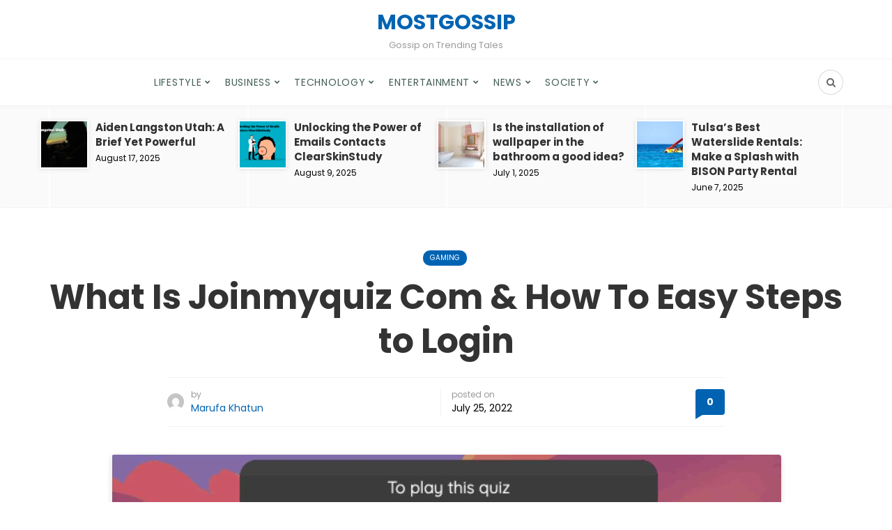

--- FILE ---
content_type: text/html; charset=UTF-8
request_url: https://mostgossip.com/joinmyquiz-com/
body_size: 24415
content:
<!DOCTYPE html>
<html lang="en-US">
<head>
	<meta charset="UTF-8">
	<meta name="viewport" content="width=device-width, initial-scale=1">
	<link rel="profile" href="https://gmpg.org/xfn/11" />
	<meta name='robots' content='index, follow, max-image-preview:large, max-snippet:-1, max-video-preview:-1' />
	<style>img:is([sizes="auto" i], [sizes^="auto," i]) { contain-intrinsic-size: 3000px 1500px }</style>
	<link rel="preconnect" href="https://fonts.gstatic.com/" crossorigin><meta property="og:site_name" content="MostGossip" /><meta property="og:title" content="What Is Joinmyquiz Com &amp; How To Easy Steps to Login" /><meta property="og:type" content="article" /><meta property="og:description" content="Home Joinmyquiz Why is Joinmyquiz.com the most popular quiz website? What distinguishes Joinmyquiz.com as the most popular quiz game? April 24, 2022, Joinmyquiz Sam Hatter No Comments For a number..." /><meta property="og:url" content="https://mostgossip.com/joinmyquiz-com/" /><meta property="og:image" content="https://mostgossip.com/wp-content/uploads/2022/07/3.jpg" /><meta property="og:image:url" content="https://mostgossip.com/wp-content/uploads/2022/07/3.jpg" /><meta name="twitter:card" content="summary_large_image" /><meta name="twitter:site" content="@" /><meta name="twitter:title" content="What Is Joinmyquiz Com &amp; How To Easy Steps to Login" /><meta name="twitter:description" content="Home Joinmyquiz Why is Joinmyquiz.com the most popular quiz website? What distinguishes Joinmyquiz.com as the most popular quiz game? April 24, 2022, Joinmyquiz Sam Hatter No Comments For a number..." /><meta name="twitter:url" content="https://mostgossip.com/joinmyquiz-com/" /><meta name="twitter:image" content="https://mostgossip.com/wp-content/uploads/2022/07/3.jpg" /><meta name="author" content="Marufa Khatun">

	<!-- This site is optimized with the Yoast SEO plugin v26.0 - https://yoast.com/wordpress/plugins/seo/ -->
	<title>What Is Joinmyquiz com &amp; How To Easy Steps to Login</title>
	<meta name="description" content="Joinmyquiz.com will be the most popular quiz site in 2022 for various reasons. The website receives a tonne of traffic." />
	<link rel="canonical" href="https://mostgossip.com/joinmyquiz-com/" />
	<meta property="og:locale" content="en_US" />
	<meta property="og:type" content="article" />
	<meta property="og:title" content="What Is Joinmyquiz com &amp; How To Easy Steps to Login" />
	<meta property="og:description" content="Joinmyquiz.com will be the most popular quiz site in 2022 for various reasons. The website receives a tonne of traffic." />
	<meta property="og:url" content="https://mostgossip.com/joinmyquiz-com/" />
	<meta property="og:site_name" content="MostGossip" />
	<meta property="article:published_time" content="2022-07-25T16:55:38+00:00" />
	<meta property="article:modified_time" content="2022-10-09T03:19:05+00:00" />
	<meta property="og:image" content="https://mostgossip.com/wp-content/uploads/2022/07/3.jpg" />
	<meta property="og:image:width" content="961" />
	<meta property="og:image:height" content="589" />
	<meta property="og:image:type" content="image/jpeg" />
	<meta name="author" content="Marufa Khatun" />
	<meta name="twitter:card" content="summary_large_image" />
	<meta name="twitter:label1" content="Written by" />
	<meta name="twitter:data1" content="Marufa Khatun" />
	<meta name="twitter:label2" content="Est. reading time" />
	<meta name="twitter:data2" content="7 minutes" />
	<script type="application/ld+json" class="yoast-schema-graph">{"@context":"https://schema.org","@graph":[{"@type":"WebPage","@id":"https://mostgossip.com/joinmyquiz-com/","url":"https://mostgossip.com/joinmyquiz-com/","name":"What Is Joinmyquiz com & How To Easy Steps to Login","isPartOf":{"@id":"https://mostgossip.com/#website"},"primaryImageOfPage":{"@id":"https://mostgossip.com/joinmyquiz-com/#primaryimage"},"image":{"@id":"https://mostgossip.com/joinmyquiz-com/#primaryimage"},"thumbnailUrl":"https://mostgossip.com/wp-content/uploads/2022/07/3.jpg","datePublished":"2022-07-25T16:55:38+00:00","dateModified":"2022-10-09T03:19:05+00:00","author":{"@id":"https://mostgossip.com/#/schema/person/842b59398967b0acacaad2047d219740"},"description":"Joinmyquiz.com will be the most popular quiz site in 2022 for various reasons. The website receives a tonne of traffic.","breadcrumb":{"@id":"https://mostgossip.com/joinmyquiz-com/#breadcrumb"},"inLanguage":"en-US","potentialAction":[{"@type":"ReadAction","target":["https://mostgossip.com/joinmyquiz-com/"]}]},{"@type":"ImageObject","inLanguage":"en-US","@id":"https://mostgossip.com/joinmyquiz-com/#primaryimage","url":"https://mostgossip.com/wp-content/uploads/2022/07/3.jpg","contentUrl":"https://mostgossip.com/wp-content/uploads/2022/07/3.jpg","width":961,"height":589,"caption":"Joinmyquiz"},{"@type":"BreadcrumbList","@id":"https://mostgossip.com/joinmyquiz-com/#breadcrumb","itemListElement":[{"@type":"ListItem","position":1,"name":"Home","item":"https://mostgossip.com/"},{"@type":"ListItem","position":2,"name":"What Is Joinmyquiz Com &#038; How To Easy Steps to Login"}]},{"@type":"WebSite","@id":"https://mostgossip.com/#website","url":"https://mostgossip.com/","name":"MostGossip","description":"Gossip on Trending Tales","potentialAction":[{"@type":"SearchAction","target":{"@type":"EntryPoint","urlTemplate":"https://mostgossip.com/?s={search_term_string}"},"query-input":{"@type":"PropertyValueSpecification","valueRequired":true,"valueName":"search_term_string"}}],"inLanguage":"en-US"},{"@type":"Person","@id":"https://mostgossip.com/#/schema/person/842b59398967b0acacaad2047d219740","name":"Marufa Khatun","image":{"@type":"ImageObject","inLanguage":"en-US","@id":"https://mostgossip.com/#/schema/person/image/","url":"https://secure.gravatar.com/avatar/8ba26f32c1fbd061ae0e64f6d75f30eba8577022d1eefe2eac71a91e96af14a5?s=96&d=mm&r=g","contentUrl":"https://secure.gravatar.com/avatar/8ba26f32c1fbd061ae0e64f6d75f30eba8577022d1eefe2eac71a91e96af14a5?s=96&d=mm&r=g","caption":"Marufa Khatun"},"url":"https://mostgossip.com/author/marufa/"}]}</script>
	<!-- / Yoast SEO plugin. -->


<link rel='dns-prefetch' href='//static.addtoany.com' />
<link rel="alternate" type="application/rss+xml" title="MostGossip &raquo; Feed" href="https://mostgossip.com/feed/" />
<link rel="alternate" type="application/rss+xml" title="MostGossip &raquo; Comments Feed" href="https://mostgossip.com/comments/feed/" />
<link rel="alternate" type="application/rss+xml" title="MostGossip &raquo; What Is Joinmyquiz Com &#038; How To Easy Steps to Login Comments Feed" href="https://mostgossip.com/joinmyquiz-com/feed/" />
		<!-- This site uses the Google Analytics by MonsterInsights plugin v9.8.0 - Using Analytics tracking - https://www.monsterinsights.com/ -->
		<!-- Note: MonsterInsights is not currently configured on this site. The site owner needs to authenticate with Google Analytics in the MonsterInsights settings panel. -->
					<!-- No tracking code set -->
				<!-- / Google Analytics by MonsterInsights -->
		<script type="text/javascript">
/* <![CDATA[ */
window._wpemojiSettings = {"baseUrl":"https:\/\/s.w.org\/images\/core\/emoji\/16.0.1\/72x72\/","ext":".png","svgUrl":"https:\/\/s.w.org\/images\/core\/emoji\/16.0.1\/svg\/","svgExt":".svg","source":{"concatemoji":"https:\/\/mostgossip.com\/wp-includes\/js\/wp-emoji-release.min.js?ver=6.8.3"}};
/*! This file is auto-generated */
!function(s,n){var o,i,e;function c(e){try{var t={supportTests:e,timestamp:(new Date).valueOf()};sessionStorage.setItem(o,JSON.stringify(t))}catch(e){}}function p(e,t,n){e.clearRect(0,0,e.canvas.width,e.canvas.height),e.fillText(t,0,0);var t=new Uint32Array(e.getImageData(0,0,e.canvas.width,e.canvas.height).data),a=(e.clearRect(0,0,e.canvas.width,e.canvas.height),e.fillText(n,0,0),new Uint32Array(e.getImageData(0,0,e.canvas.width,e.canvas.height).data));return t.every(function(e,t){return e===a[t]})}function u(e,t){e.clearRect(0,0,e.canvas.width,e.canvas.height),e.fillText(t,0,0);for(var n=e.getImageData(16,16,1,1),a=0;a<n.data.length;a++)if(0!==n.data[a])return!1;return!0}function f(e,t,n,a){switch(t){case"flag":return n(e,"\ud83c\udff3\ufe0f\u200d\u26a7\ufe0f","\ud83c\udff3\ufe0f\u200b\u26a7\ufe0f")?!1:!n(e,"\ud83c\udde8\ud83c\uddf6","\ud83c\udde8\u200b\ud83c\uddf6")&&!n(e,"\ud83c\udff4\udb40\udc67\udb40\udc62\udb40\udc65\udb40\udc6e\udb40\udc67\udb40\udc7f","\ud83c\udff4\u200b\udb40\udc67\u200b\udb40\udc62\u200b\udb40\udc65\u200b\udb40\udc6e\u200b\udb40\udc67\u200b\udb40\udc7f");case"emoji":return!a(e,"\ud83e\udedf")}return!1}function g(e,t,n,a){var r="undefined"!=typeof WorkerGlobalScope&&self instanceof WorkerGlobalScope?new OffscreenCanvas(300,150):s.createElement("canvas"),o=r.getContext("2d",{willReadFrequently:!0}),i=(o.textBaseline="top",o.font="600 32px Arial",{});return e.forEach(function(e){i[e]=t(o,e,n,a)}),i}function t(e){var t=s.createElement("script");t.src=e,t.defer=!0,s.head.appendChild(t)}"undefined"!=typeof Promise&&(o="wpEmojiSettingsSupports",i=["flag","emoji"],n.supports={everything:!0,everythingExceptFlag:!0},e=new Promise(function(e){s.addEventListener("DOMContentLoaded",e,{once:!0})}),new Promise(function(t){var n=function(){try{var e=JSON.parse(sessionStorage.getItem(o));if("object"==typeof e&&"number"==typeof e.timestamp&&(new Date).valueOf()<e.timestamp+604800&&"object"==typeof e.supportTests)return e.supportTests}catch(e){}return null}();if(!n){if("undefined"!=typeof Worker&&"undefined"!=typeof OffscreenCanvas&&"undefined"!=typeof URL&&URL.createObjectURL&&"undefined"!=typeof Blob)try{var e="postMessage("+g.toString()+"("+[JSON.stringify(i),f.toString(),p.toString(),u.toString()].join(",")+"));",a=new Blob([e],{type:"text/javascript"}),r=new Worker(URL.createObjectURL(a),{name:"wpTestEmojiSupports"});return void(r.onmessage=function(e){c(n=e.data),r.terminate(),t(n)})}catch(e){}c(n=g(i,f,p,u))}t(n)}).then(function(e){for(var t in e)n.supports[t]=e[t],n.supports.everything=n.supports.everything&&n.supports[t],"flag"!==t&&(n.supports.everythingExceptFlag=n.supports.everythingExceptFlag&&n.supports[t]);n.supports.everythingExceptFlag=n.supports.everythingExceptFlag&&!n.supports.flag,n.DOMReady=!1,n.readyCallback=function(){n.DOMReady=!0}}).then(function(){return e}).then(function(){var e;n.supports.everything||(n.readyCallback(),(e=n.source||{}).concatemoji?t(e.concatemoji):e.wpemoji&&e.twemoji&&(t(e.twemoji),t(e.wpemoji)))}))}((window,document),window._wpemojiSettings);
/* ]]> */
</script>

<style id='wp-emoji-styles-inline-css' type='text/css'>

	img.wp-smiley, img.emoji {
		display: inline !important;
		border: none !important;
		box-shadow: none !important;
		height: 1em !important;
		width: 1em !important;
		margin: 0 0.07em !important;
		vertical-align: -0.1em !important;
		background: none !important;
		padding: 0 !important;
	}
</style>
<link rel='stylesheet' id='wp-block-library-css' href='https://mostgossip.com/wp-includes/css/dist/block-library/style.min.css?ver=6.8.3' type='text/css' media='all' />
<style id='wp-block-library-theme-inline-css' type='text/css'>
.wp-block-audio :where(figcaption){color:#555;font-size:13px;text-align:center}.is-dark-theme .wp-block-audio :where(figcaption){color:#ffffffa6}.wp-block-audio{margin:0 0 1em}.wp-block-code{border:1px solid #ccc;border-radius:4px;font-family:Menlo,Consolas,monaco,monospace;padding:.8em 1em}.wp-block-embed :where(figcaption){color:#555;font-size:13px;text-align:center}.is-dark-theme .wp-block-embed :where(figcaption){color:#ffffffa6}.wp-block-embed{margin:0 0 1em}.blocks-gallery-caption{color:#555;font-size:13px;text-align:center}.is-dark-theme .blocks-gallery-caption{color:#ffffffa6}:root :where(.wp-block-image figcaption){color:#555;font-size:13px;text-align:center}.is-dark-theme :root :where(.wp-block-image figcaption){color:#ffffffa6}.wp-block-image{margin:0 0 1em}.wp-block-pullquote{border-bottom:4px solid;border-top:4px solid;color:currentColor;margin-bottom:1.75em}.wp-block-pullquote cite,.wp-block-pullquote footer,.wp-block-pullquote__citation{color:currentColor;font-size:.8125em;font-style:normal;text-transform:uppercase}.wp-block-quote{border-left:.25em solid;margin:0 0 1.75em;padding-left:1em}.wp-block-quote cite,.wp-block-quote footer{color:currentColor;font-size:.8125em;font-style:normal;position:relative}.wp-block-quote:where(.has-text-align-right){border-left:none;border-right:.25em solid;padding-left:0;padding-right:1em}.wp-block-quote:where(.has-text-align-center){border:none;padding-left:0}.wp-block-quote.is-large,.wp-block-quote.is-style-large,.wp-block-quote:where(.is-style-plain){border:none}.wp-block-search .wp-block-search__label{font-weight:700}.wp-block-search__button{border:1px solid #ccc;padding:.375em .625em}:where(.wp-block-group.has-background){padding:1.25em 2.375em}.wp-block-separator.has-css-opacity{opacity:.4}.wp-block-separator{border:none;border-bottom:2px solid;margin-left:auto;margin-right:auto}.wp-block-separator.has-alpha-channel-opacity{opacity:1}.wp-block-separator:not(.is-style-wide):not(.is-style-dots){width:100px}.wp-block-separator.has-background:not(.is-style-dots){border-bottom:none;height:1px}.wp-block-separator.has-background:not(.is-style-wide):not(.is-style-dots){height:2px}.wp-block-table{margin:0 0 1em}.wp-block-table td,.wp-block-table th{word-break:normal}.wp-block-table :where(figcaption){color:#555;font-size:13px;text-align:center}.is-dark-theme .wp-block-table :where(figcaption){color:#ffffffa6}.wp-block-video :where(figcaption){color:#555;font-size:13px;text-align:center}.is-dark-theme .wp-block-video :where(figcaption){color:#ffffffa6}.wp-block-video{margin:0 0 1em}:root :where(.wp-block-template-part.has-background){margin-bottom:0;margin-top:0;padding:1.25em 2.375em}
</style>
<style id='classic-theme-styles-inline-css' type='text/css'>
/*! This file is auto-generated */
.wp-block-button__link{color:#fff;background-color:#32373c;border-radius:9999px;box-shadow:none;text-decoration:none;padding:calc(.667em + 2px) calc(1.333em + 2px);font-size:1.125em}.wp-block-file__button{background:#32373c;color:#fff;text-decoration:none}
</style>
<style id='global-styles-inline-css' type='text/css'>
:root{--wp--preset--aspect-ratio--square: 1;--wp--preset--aspect-ratio--4-3: 4/3;--wp--preset--aspect-ratio--3-4: 3/4;--wp--preset--aspect-ratio--3-2: 3/2;--wp--preset--aspect-ratio--2-3: 2/3;--wp--preset--aspect-ratio--16-9: 16/9;--wp--preset--aspect-ratio--9-16: 9/16;--wp--preset--color--black: #000000;--wp--preset--color--cyan-bluish-gray: #abb8c3;--wp--preset--color--white: #ffffff;--wp--preset--color--pale-pink: #f78da7;--wp--preset--color--vivid-red: #cf2e2e;--wp--preset--color--luminous-vivid-orange: #ff6900;--wp--preset--color--luminous-vivid-amber: #fcb900;--wp--preset--color--light-green-cyan: #7bdcb5;--wp--preset--color--vivid-green-cyan: #00d084;--wp--preset--color--pale-cyan-blue: #8ed1fc;--wp--preset--color--vivid-cyan-blue: #0693e3;--wp--preset--color--vivid-purple: #9b51e0;--wp--preset--gradient--vivid-cyan-blue-to-vivid-purple: linear-gradient(135deg,rgba(6,147,227,1) 0%,rgb(155,81,224) 100%);--wp--preset--gradient--light-green-cyan-to-vivid-green-cyan: linear-gradient(135deg,rgb(122,220,180) 0%,rgb(0,208,130) 100%);--wp--preset--gradient--luminous-vivid-amber-to-luminous-vivid-orange: linear-gradient(135deg,rgba(252,185,0,1) 0%,rgba(255,105,0,1) 100%);--wp--preset--gradient--luminous-vivid-orange-to-vivid-red: linear-gradient(135deg,rgba(255,105,0,1) 0%,rgb(207,46,46) 100%);--wp--preset--gradient--very-light-gray-to-cyan-bluish-gray: linear-gradient(135deg,rgb(238,238,238) 0%,rgb(169,184,195) 100%);--wp--preset--gradient--cool-to-warm-spectrum: linear-gradient(135deg,rgb(74,234,220) 0%,rgb(151,120,209) 20%,rgb(207,42,186) 40%,rgb(238,44,130) 60%,rgb(251,105,98) 80%,rgb(254,248,76) 100%);--wp--preset--gradient--blush-light-purple: linear-gradient(135deg,rgb(255,206,236) 0%,rgb(152,150,240) 100%);--wp--preset--gradient--blush-bordeaux: linear-gradient(135deg,rgb(254,205,165) 0%,rgb(254,45,45) 50%,rgb(107,0,62) 100%);--wp--preset--gradient--luminous-dusk: linear-gradient(135deg,rgb(255,203,112) 0%,rgb(199,81,192) 50%,rgb(65,88,208) 100%);--wp--preset--gradient--pale-ocean: linear-gradient(135deg,rgb(255,245,203) 0%,rgb(182,227,212) 50%,rgb(51,167,181) 100%);--wp--preset--gradient--electric-grass: linear-gradient(135deg,rgb(202,248,128) 0%,rgb(113,206,126) 100%);--wp--preset--gradient--midnight: linear-gradient(135deg,rgb(2,3,129) 0%,rgb(40,116,252) 100%);--wp--preset--font-size--small: 12.64px;--wp--preset--font-size--medium: 20px;--wp--preset--font-size--large: 20.256px;--wp--preset--font-size--x-large: 42px;--wp--preset--font-size--normal: 16px;--wp--preset--font-size--huge: 25.632px;--wp--preset--spacing--20: 0.44rem;--wp--preset--spacing--30: 0.67rem;--wp--preset--spacing--40: 1rem;--wp--preset--spacing--50: 1.5rem;--wp--preset--spacing--60: 2.25rem;--wp--preset--spacing--70: 3.38rem;--wp--preset--spacing--80: 5.06rem;--wp--preset--shadow--natural: 6px 6px 9px rgba(0, 0, 0, 0.2);--wp--preset--shadow--deep: 12px 12px 50px rgba(0, 0, 0, 0.4);--wp--preset--shadow--sharp: 6px 6px 0px rgba(0, 0, 0, 0.2);--wp--preset--shadow--outlined: 6px 6px 0px -3px rgba(255, 255, 255, 1), 6px 6px rgba(0, 0, 0, 1);--wp--preset--shadow--crisp: 6px 6px 0px rgba(0, 0, 0, 1);}:where(.is-layout-flex){gap: 0.5em;}:where(.is-layout-grid){gap: 0.5em;}body .is-layout-flex{display: flex;}.is-layout-flex{flex-wrap: wrap;align-items: center;}.is-layout-flex > :is(*, div){margin: 0;}body .is-layout-grid{display: grid;}.is-layout-grid > :is(*, div){margin: 0;}:where(.wp-block-columns.is-layout-flex){gap: 2em;}:where(.wp-block-columns.is-layout-grid){gap: 2em;}:where(.wp-block-post-template.is-layout-flex){gap: 1.25em;}:where(.wp-block-post-template.is-layout-grid){gap: 1.25em;}.has-black-color{color: var(--wp--preset--color--black) !important;}.has-cyan-bluish-gray-color{color: var(--wp--preset--color--cyan-bluish-gray) !important;}.has-white-color{color: var(--wp--preset--color--white) !important;}.has-pale-pink-color{color: var(--wp--preset--color--pale-pink) !important;}.has-vivid-red-color{color: var(--wp--preset--color--vivid-red) !important;}.has-luminous-vivid-orange-color{color: var(--wp--preset--color--luminous-vivid-orange) !important;}.has-luminous-vivid-amber-color{color: var(--wp--preset--color--luminous-vivid-amber) !important;}.has-light-green-cyan-color{color: var(--wp--preset--color--light-green-cyan) !important;}.has-vivid-green-cyan-color{color: var(--wp--preset--color--vivid-green-cyan) !important;}.has-pale-cyan-blue-color{color: var(--wp--preset--color--pale-cyan-blue) !important;}.has-vivid-cyan-blue-color{color: var(--wp--preset--color--vivid-cyan-blue) !important;}.has-vivid-purple-color{color: var(--wp--preset--color--vivid-purple) !important;}.has-black-background-color{background-color: var(--wp--preset--color--black) !important;}.has-cyan-bluish-gray-background-color{background-color: var(--wp--preset--color--cyan-bluish-gray) !important;}.has-white-background-color{background-color: var(--wp--preset--color--white) !important;}.has-pale-pink-background-color{background-color: var(--wp--preset--color--pale-pink) !important;}.has-vivid-red-background-color{background-color: var(--wp--preset--color--vivid-red) !important;}.has-luminous-vivid-orange-background-color{background-color: var(--wp--preset--color--luminous-vivid-orange) !important;}.has-luminous-vivid-amber-background-color{background-color: var(--wp--preset--color--luminous-vivid-amber) !important;}.has-light-green-cyan-background-color{background-color: var(--wp--preset--color--light-green-cyan) !important;}.has-vivid-green-cyan-background-color{background-color: var(--wp--preset--color--vivid-green-cyan) !important;}.has-pale-cyan-blue-background-color{background-color: var(--wp--preset--color--pale-cyan-blue) !important;}.has-vivid-cyan-blue-background-color{background-color: var(--wp--preset--color--vivid-cyan-blue) !important;}.has-vivid-purple-background-color{background-color: var(--wp--preset--color--vivid-purple) !important;}.has-black-border-color{border-color: var(--wp--preset--color--black) !important;}.has-cyan-bluish-gray-border-color{border-color: var(--wp--preset--color--cyan-bluish-gray) !important;}.has-white-border-color{border-color: var(--wp--preset--color--white) !important;}.has-pale-pink-border-color{border-color: var(--wp--preset--color--pale-pink) !important;}.has-vivid-red-border-color{border-color: var(--wp--preset--color--vivid-red) !important;}.has-luminous-vivid-orange-border-color{border-color: var(--wp--preset--color--luminous-vivid-orange) !important;}.has-luminous-vivid-amber-border-color{border-color: var(--wp--preset--color--luminous-vivid-amber) !important;}.has-light-green-cyan-border-color{border-color: var(--wp--preset--color--light-green-cyan) !important;}.has-vivid-green-cyan-border-color{border-color: var(--wp--preset--color--vivid-green-cyan) !important;}.has-pale-cyan-blue-border-color{border-color: var(--wp--preset--color--pale-cyan-blue) !important;}.has-vivid-cyan-blue-border-color{border-color: var(--wp--preset--color--vivid-cyan-blue) !important;}.has-vivid-purple-border-color{border-color: var(--wp--preset--color--vivid-purple) !important;}.has-vivid-cyan-blue-to-vivid-purple-gradient-background{background: var(--wp--preset--gradient--vivid-cyan-blue-to-vivid-purple) !important;}.has-light-green-cyan-to-vivid-green-cyan-gradient-background{background: var(--wp--preset--gradient--light-green-cyan-to-vivid-green-cyan) !important;}.has-luminous-vivid-amber-to-luminous-vivid-orange-gradient-background{background: var(--wp--preset--gradient--luminous-vivid-amber-to-luminous-vivid-orange) !important;}.has-luminous-vivid-orange-to-vivid-red-gradient-background{background: var(--wp--preset--gradient--luminous-vivid-orange-to-vivid-red) !important;}.has-very-light-gray-to-cyan-bluish-gray-gradient-background{background: var(--wp--preset--gradient--very-light-gray-to-cyan-bluish-gray) !important;}.has-cool-to-warm-spectrum-gradient-background{background: var(--wp--preset--gradient--cool-to-warm-spectrum) !important;}.has-blush-light-purple-gradient-background{background: var(--wp--preset--gradient--blush-light-purple) !important;}.has-blush-bordeaux-gradient-background{background: var(--wp--preset--gradient--blush-bordeaux) !important;}.has-luminous-dusk-gradient-background{background: var(--wp--preset--gradient--luminous-dusk) !important;}.has-pale-ocean-gradient-background{background: var(--wp--preset--gradient--pale-ocean) !important;}.has-electric-grass-gradient-background{background: var(--wp--preset--gradient--electric-grass) !important;}.has-midnight-gradient-background{background: var(--wp--preset--gradient--midnight) !important;}.has-small-font-size{font-size: var(--wp--preset--font-size--small) !important;}.has-medium-font-size{font-size: var(--wp--preset--font-size--medium) !important;}.has-large-font-size{font-size: var(--wp--preset--font-size--large) !important;}.has-x-large-font-size{font-size: var(--wp--preset--font-size--x-large) !important;}
:where(.wp-block-post-template.is-layout-flex){gap: 1.25em;}:where(.wp-block-post-template.is-layout-grid){gap: 1.25em;}
:where(.wp-block-columns.is-layout-flex){gap: 2em;}:where(.wp-block-columns.is-layout-grid){gap: 2em;}
:root :where(.wp-block-pullquote){font-size: 1.5em;line-height: 1.6;}
</style>
<link rel='stylesheet' id='bootstrap-css' href='https://mostgossip.com/wp-content/themes/bone/vendors/bootstrap/bootstrap.css?ver=3.3.4' type='text/css' media='all' />
<link rel='stylesheet' id='fotorama-css' href='https://mostgossip.com/wp-content/themes/bone/vendors/fotorama/fotorama.css?ver=4.6.4' type='text/css' media='all' />
<link rel='stylesheet' id='owl-carousel-css' href='https://mostgossip.com/wp-content/themes/bone/vendors/owl-carousel/owl.carousel.min.css?ver=2.2.1' type='text/css' media='all' />
<link rel='stylesheet' id='zoom-css' href='https://mostgossip.com/wp-content/themes/bone/vendors/zoom/zoom.css?ver=0.0.2' type='text/css' media='all' />
<link rel='stylesheet' id='md-bone-style-css' href='https://mostgossip.com/wp-content/themes/bone/style.css?ver=1.0.0' type='text/css' media='all' />
<style id='md-bone-style-inline-css' type='text/css'>
.fotorama__thumb-border,.tagcloud a:hover,.postTags-list > a:hover,.postVia-list > a:hover,.postSource-list > a:hover,.tabs-nav li.active a:after,.navigation--standard > ul > li > a:before,.articleTags-list > a:hover,input[type="submit"],input[type="submit"]:hover{border-color:#0063B2;}.reviewMeter-item-score:after,.commentCountBox:after{border-top-color:#0063B2;}
</style>
<link rel='stylesheet' id='font-awesome-css' href='https://mostgossip.com/wp-content/themes/bone/vendors/font-awesome/css/font-awesome.min.css?ver=4.5.0' type='text/css' media='all' />
<link rel='stylesheet' id='addtoany-css' href='https://mostgossip.com/wp-content/plugins/add-to-any/addtoany.min.css?ver=1.16' type='text/css' media='all' />
<link rel='stylesheet' id='md-bone-child-style-css' href='https://mostgossip.com/wp-content/themes/bone-child/style.css?ver=1.0.0' type='text/css' media='all' />
<script type="text/javascript" id="addtoany-core-js-before">
/* <![CDATA[ */
window.a2a_config=window.a2a_config||{};a2a_config.callbacks=[];a2a_config.overlays=[];a2a_config.templates={};
/* ]]> */
</script>
<script type="text/javascript" defer src="https://static.addtoany.com/menu/page.js" id="addtoany-core-js"></script>
<script type="text/javascript" src="https://mostgossip.com/wp-includes/js/jquery/jquery.min.js?ver=3.7.1" id="jquery-core-js"></script>
<script type="text/javascript" src="https://mostgossip.com/wp-includes/js/jquery/jquery-migrate.min.js?ver=3.4.1" id="jquery-migrate-js"></script>
<script type="text/javascript" defer src="https://mostgossip.com/wp-content/plugins/add-to-any/addtoany.min.js?ver=1.1" id="addtoany-jquery-js"></script>
<link rel="https://api.w.org/" href="https://mostgossip.com/wp-json/" /><link rel="alternate" title="JSON" type="application/json" href="https://mostgossip.com/wp-json/wp/v2/posts/661" /><link rel="EditURI" type="application/rsd+xml" title="RSD" href="https://mostgossip.com/xmlrpc.php?rsd" />
<meta name="generator" content="WordPress 6.8.3" />
<link rel='shortlink' href='https://mostgossip.com/?p=661' />
<link rel="alternate" title="oEmbed (JSON)" type="application/json+oembed" href="https://mostgossip.com/wp-json/oembed/1.0/embed?url=https%3A%2F%2Fmostgossip.com%2Fjoinmyquiz-com%2F" />
<link rel="alternate" title="oEmbed (XML)" type="text/xml+oembed" href="https://mostgossip.com/wp-json/oembed/1.0/embed?url=https%3A%2F%2Fmostgossip.com%2Fjoinmyquiz-com%2F&#038;format=xml" />
<meta name="generator" content="Redux 4.5.7" /><link rel="icon" href="https://mostgossip.com/wp-content/uploads/2022/08/cropped-suhr-1-32x32.jpg" sizes="32x32" />
<link rel="icon" href="https://mostgossip.com/wp-content/uploads/2022/08/cropped-suhr-1-192x192.jpg" sizes="192x192" />
<link rel="apple-touch-icon" href="https://mostgossip.com/wp-content/uploads/2022/08/cropped-suhr-1-180x180.jpg" />
<meta name="msapplication-TileImage" content="https://mostgossip.com/wp-content/uploads/2022/08/cropped-suhr-1-270x270.jpg" />
		<style type="text/css" id="wp-custom-css">
			.navigation--standard > ul > li > a{
	color: #435e55;
}		</style>
		<style id="md_bone_opt-dynamic-css" title="dynamic-css" class="redux-options-output">.primaryBgColor,input[type="submit"],.postCategory,.progressContainer-bar,.reviewMeter-item-score,.reviewBox-summary-totalScore-wrap,.postTitle .featuredBadge,.btn.btn--solid,.btn.btn--solid:active,.btn.btn--solid:focus,.btn.btn--solid:hover,.btn.btn--solid:visited,.postFormatLink .o-backgroundImg,.featuredBlock--slider article.noThumb,.post--review-meter-bar,.post--review-score, .post--tile.noThumb,.commentCountBox,.byCategoryListing-title i,.categoryTile .o-backgroundImg,.mdPostsListWidget .list-index,.widget_archive li:hover:after,.widget_calendar caption,.widget_calendar #today,.block-title span:after,.widget_mc4wp_form_widget input[type="submit"],.wpp-list-with-thumbnails > li:hover > a:first-child:after,.md-pagination .page-numbers.current,.offCanvasClose,.siteFooter-top-wrap{background-color:#0063B2;}.primaryColor, .primaryColor:hover, .primaryColor:focus, .primaryColor:active, .authorName, .authorName a, .articleMeta-author a, .siteLogo-name,.articleTags-list > a:hover,.articleVia-list > a:hover,.articleSource-list > a:hover,.comment-author:hover,.post--card--bg.noThumb .postInfo .postMeta--author-author a,.loginFormWrapper .modal-close i,.postTitle .postFormatBadge,.widget_pages ul.children > li:before,.widget_categories ul.children > li:before,.widget_nav_menu .submenu-toggle,.widget_calendar td a,.tagcloud a:hover,.postTags-list > a:hover,.postVia-list > a:hover,.postSource-list > a:hover,.widget_recent_comments .comment-author-link,.widget_recent_comments .comment-author-link a,.tabs-nav li.active a,.widget_pages li > a:before,.wpp-list:not(.wpp-list-with-thumbnails) > li:hover:before,.postFormatBadge,.comment-author, .postMeta--author-author a,.postFormatQuote:before,.logged-in-as a:first-child{color:#0063B2;}.titleFont,.postTitle,h1,h2,h3,h4,h5,h6,.widget_recent_comments .comment-author-link,.widget_recent_comments li > a,.widget_recent_entries a,.widget_rss a.rsswidget,.widget_rss .rss-date,.wpp-post-title{font-family:Poppins,Arial, Helvetica, sans-serif;}body, .bodyCopy{font-family:Maitree,Georgia, serif;}label,input[type=submit],.metaText,.metaFont,.metaBtn,.postMeta,.postCategory,.blockHeading,.comment-reply-title,.wp-caption,.gallery-caption,.widget-title,.btn,.navigation,.logged-in-as,.widget_calendar table,.tagcloud a,.widget_nav_menu .menu,.widget_categories li,.widget_meta li > a,.widget_pages li,.widget_archive a,.comment-reply-title small,.wpp-meta,.wpp-list-with-thumbnails > li > a:first-child:after,.wpp-list:not(.wpp-list-with-thumbnails) > li:before{font-family:Poppins,Arial, Helvetica, sans-serif;}.siteHeader-content{background-color:#ffffff;}.featuredBlockBackground{background-color:#f5f5f5;}</style>	<meta name="google-site-verification" content="PmqPuFND3hGfU42tq9D9E5d7_YYvRlvYIRc80tzy0G4" />
</head>

<body class="wp-singular post-template-default single single-post postid-661 single-format-standard wp-embed-responsive wp-theme-bone wp-child-theme-bone-child">
	<!-- siteWrap -->
	<div class="siteWrap">
		
		<!-- siteHeader -->
		<header class="siteHeader siteHeader--standard siteHeader--standard--center">
			<div class="siteHeader-content hidden-xs hidden-sm">
				<div class="container">
					<div class="flexbox">
						<div class="siteHeader-content-component siteHeader-component--left flexbox-item">
													</div>
						<div class="siteHeader-content-component siteHeader-component--center flexbox-item">
							<div class="siteTitle siteTitle--default metaFont">
	<a class="siteLogo siteLogo--text" href="https://mostgossip.com/" title="MostGossip" rel="home">
		<div class="siteLogo-name">MostGossip</div>
		<div class="siteLogo-description">Gossip on Trending Tales</div>
	</a>
</div>						</div>
						<div class="siteHeader-content-component siteHeader-component--right flexbox-item">
													</div>
					</div>						
				</div>
			</div>
			
			<div class="siteHeader-nav js-searchOuter">
				<div class="container">
					<div class="flexbox">
						<div class="siteHeader-component--left flexbox-item hidden-md hidden-lg">
							<div class="menuToggleBtn js-menu-toggle btn btn--circle hidden-sm hidden-md hidden-lg"><i class="fa fa-navicon"></i></div>
							<div class="menuToggleBtn js-menu-toggle btn btn--pill hidden-xs"><i class="fa fa-navicon"></i><span>Menu</span></div>
						</div>
						<div class="siteHeader-component--center flexbox-item hidden-md hidden-lg">
							<div class="siteTitle siteTitle--small metaFont">
	<a class="siteLogo siteLogo--text" href="https://mostgossip.com/" title="MostGossip" rel="home">
		<div class="siteLogo-name">MostGossip</div>
		<div class="siteLogo-description">Gossip on Trending Tales</div>
	</a>
</div>						</div>
						
						<nav class="navigation navigation--main navigation--standard hidden-xs hidden-sm flexbox-item">
							<ul id="menu-primary" class="menu"><li id="menu-item-24" class="menu-item menu-item-type-taxonomy menu-item-object-category menu-item-has-children menu-item-24"><a href="https://mostgossip.com/category/lifestyle/">LIFESTYLE</a>
<ul class="sub-menu">
	<li id="menu-item-25" class="menu-item menu-item-type-taxonomy menu-item-object-category menu-item-25"><a href="https://mostgossip.com/category/lifestyle/family-parenting/">FAMILY &amp; PARENTING</a></li>
	<li id="menu-item-26" class="menu-item menu-item-type-taxonomy menu-item-object-category menu-item-26"><a href="https://mostgossip.com/category/lifestyle/fashion-beauty/">FASHION &amp; BEAUTY</a></li>
	<li id="menu-item-27" class="menu-item menu-item-type-taxonomy menu-item-object-category menu-item-27"><a href="https://mostgossip.com/category/lifestyle/festival/">FESTIVAL</a></li>
	<li id="menu-item-28" class="menu-item menu-item-type-taxonomy menu-item-object-category menu-item-28"><a href="https://mostgossip.com/category/lifestyle/food/">FOOD</a></li>
	<li id="menu-item-29" class="menu-item menu-item-type-taxonomy menu-item-object-category menu-item-29"><a href="https://mostgossip.com/category/lifestyle/gifts/">GIFTS</a></li>
	<li id="menu-item-30" class="menu-item menu-item-type-taxonomy menu-item-object-category menu-item-30"><a href="https://mostgossip.com/category/lifestyle/health-fitness/">HEALTH &amp; FITNESS</a></li>
	<li id="menu-item-31" class="menu-item menu-item-type-taxonomy menu-item-object-category menu-item-31"><a href="https://mostgossip.com/category/lifestyle/inspiration/">INSPIRATION</a></li>
	<li id="menu-item-2137" class="menu-item menu-item-type-taxonomy menu-item-object-category menu-item-2137"><a href="https://mostgossip.com/category/lifestyle/home-improvement/">Home Improvement</a></li>
</ul>
</li>
<li id="menu-item-6" class="menu-item menu-item-type-taxonomy menu-item-object-category menu-item-has-children menu-item-6"><a href="https://mostgossip.com/category/business/">BUSINESS</a>
<ul class="sub-menu">
	<li id="menu-item-7" class="menu-item menu-item-type-taxonomy menu-item-object-category menu-item-7"><a href="https://mostgossip.com/category/business/advertising/">Advertising</a></li>
	<li id="menu-item-8" class="menu-item menu-item-type-taxonomy menu-item-object-category menu-item-8"><a href="https://mostgossip.com/category/business/finance/">Finance</a></li>
	<li id="menu-item-9" class="menu-item menu-item-type-taxonomy menu-item-object-category menu-item-9"><a href="https://mostgossip.com/category/business/marketing/">Marketing</a></li>
	<li id="menu-item-10" class="menu-item menu-item-type-taxonomy menu-item-object-category menu-item-10"><a href="https://mostgossip.com/category/business/real-estate/">Real Estate</a></li>
	<li id="menu-item-11" class="menu-item menu-item-type-taxonomy menu-item-object-category menu-item-11"><a href="https://mostgossip.com/category/business/retail/">Retail</a></li>
	<li id="menu-item-2136" class="menu-item menu-item-type-taxonomy menu-item-object-category menu-item-2136"><a href="https://mostgossip.com/category/business/automotive/">Automotive</a></li>
</ul>
</li>
<li id="menu-item-12" class="menu-item menu-item-type-taxonomy menu-item-object-category current-post-ancestor menu-item-has-children menu-item-12"><a href="https://mostgossip.com/category/technology/">TECHNOLOGY</a>
<ul class="sub-menu">
	<li id="menu-item-13" class="menu-item menu-item-type-taxonomy menu-item-object-category menu-item-13"><a href="https://mostgossip.com/category/apps-software/">APPS &amp; SOFTWARE</a></li>
	<li id="menu-item-14" class="menu-item menu-item-type-taxonomy menu-item-object-category menu-item-14"><a href="https://mostgossip.com/category/gadgets/">GADGETS</a></li>
	<li id="menu-item-15" class="menu-item menu-item-type-taxonomy menu-item-object-category current-post-ancestor current-menu-parent current-post-parent menu-item-15"><a href="https://mostgossip.com/category/technology/gaming/">GAMING</a></li>
	<li id="menu-item-16" class="menu-item menu-item-type-taxonomy menu-item-object-category menu-item-16"><a href="https://mostgossip.com/category/technology/seo/">SEO</a></li>
	<li id="menu-item-17" class="menu-item menu-item-type-taxonomy menu-item-object-category menu-item-17"><a href="https://mostgossip.com/category/technology/web-development/">WEB DEVELOPMENT</a></li>
</ul>
</li>
<li id="menu-item-18" class="menu-item menu-item-type-taxonomy menu-item-object-category menu-item-has-children menu-item-18"><a href="https://mostgossip.com/category/entertainment/">ENTERTAINMENT</a>
<ul class="sub-menu">
	<li id="menu-item-19" class="menu-item menu-item-type-taxonomy menu-item-object-category menu-item-19"><a href="https://mostgossip.com/category/entertainment/arts-music/">Arts &amp; Music</a></li>
	<li id="menu-item-20" class="menu-item menu-item-type-taxonomy menu-item-object-category menu-item-20"><a href="https://mostgossip.com/category/entertainment/celebrity/">Celebrity</a></li>
	<li id="menu-item-21" class="menu-item menu-item-type-taxonomy menu-item-object-category menu-item-21"><a href="https://mostgossip.com/category/entertainment/social-media/">SOCIAL MEDIA</a></li>
	<li id="menu-item-22" class="menu-item menu-item-type-taxonomy menu-item-object-category menu-item-22"><a href="https://mostgossip.com/category/entertainment/sports/">Sports</a></li>
	<li id="menu-item-23" class="menu-item menu-item-type-taxonomy menu-item-object-category menu-item-23"><a href="https://mostgossip.com/category/entertainment/television/">Television</a></li>
</ul>
</li>
<li id="menu-item-32" class="menu-item menu-item-type-taxonomy menu-item-object-category menu-item-has-children menu-item-32"><a href="https://mostgossip.com/category/news/">NEWS</a>
<ul class="sub-menu">
	<li id="menu-item-33" class="menu-item menu-item-type-taxonomy menu-item-object-category menu-item-33"><a href="https://mostgossip.com/category/news/industry-news/">Industry News</a></li>
	<li id="menu-item-34" class="menu-item menu-item-type-taxonomy menu-item-object-category menu-item-34"><a href="https://mostgossip.com/category/news/international/">International</a></li>
	<li id="menu-item-35" class="menu-item menu-item-type-taxonomy menu-item-object-category menu-item-35"><a href="https://mostgossip.com/category/news/national/">National</a></li>
</ul>
</li>
<li id="menu-item-36" class="menu-item menu-item-type-taxonomy menu-item-object-category menu-item-has-children menu-item-36"><a href="https://mostgossip.com/category/society/">SOCIETY</a>
<ul class="sub-menu">
	<li id="menu-item-37" class="menu-item menu-item-type-taxonomy menu-item-object-category menu-item-37"><a href="https://mostgossip.com/category/society/career-advice/">CAREER ADVICE</a></li>
	<li id="menu-item-38" class="menu-item menu-item-type-taxonomy menu-item-object-category menu-item-38"><a href="https://mostgossip.com/category/society/cleaning/">CLEANING</a></li>
	<li id="menu-item-39" class="menu-item menu-item-type-taxonomy menu-item-object-category menu-item-39"><a href="https://mostgossip.com/category/society/education/">EDUCATION</a></li>
	<li id="menu-item-40" class="menu-item menu-item-type-taxonomy menu-item-object-category menu-item-40"><a href="https://mostgossip.com/category/society/legal/">LEGAL</a></li>
	<li id="menu-item-41" class="menu-item menu-item-type-taxonomy menu-item-object-category menu-item-41"><a href="https://mostgossip.com/category/society/opinions/">OPINIONS</a></li>
	<li id="menu-item-42" class="menu-item menu-item-type-taxonomy menu-item-object-category menu-item-42"><a href="https://mostgossip.com/category/society/pets-animals/">PETS &amp; ANIMALS</a></li>
</ul>
</li>
</ul>						</nav>

						<div class="siteHeader-component--right flexbox-item">
							<div class="compactSearch">
								<div class="searchField metaFont">
	<form class="searchField-form" method="get" action="https://mostgossip.com/">
		<input type="text" name="s" class="searchField-form-input" placeholder="Search..." value="">
		<button type="submit" class="searchField-form-btn"><i class="fa fa-search"></i></button>
	</form>
</div>								<div class="searchToggleBtn btn btn--circle js-searchToggle hidden-sm"><i class="fa fa-search iconSearch"></i><i class="fa fa-times iconClose"></i></div>
								<div class="searchToggleBtn btn btn--pill js-searchToggle hidden-xs hidden-md hidden-lg"><i class="fa fa-search iconSearch"></i><i class="fa fa-times iconClose"></i><span>Search</span></div>
							</div>
						</div>
					</div>
				</div>
			</div>
			
						<div class="siteHeader--fixed js-fixedHeader js-searchOuter">
				<div class="container">
					<div class="flexbox">
						<div class="flexbox-item">
							<nav class="navigation navigation--main navigation--standard hidden-xs hidden-sm">
								<ul id="menu-primary-1" class="menu"><li class="menu-item menu-item-type-taxonomy menu-item-object-category menu-item-has-children menu-item-24"><a href="https://mostgossip.com/category/lifestyle/">LIFESTYLE</a>
<ul class="sub-menu">
	<li class="menu-item menu-item-type-taxonomy menu-item-object-category menu-item-25"><a href="https://mostgossip.com/category/lifestyle/family-parenting/">FAMILY &amp; PARENTING</a></li>
	<li class="menu-item menu-item-type-taxonomy menu-item-object-category menu-item-26"><a href="https://mostgossip.com/category/lifestyle/fashion-beauty/">FASHION &amp; BEAUTY</a></li>
	<li class="menu-item menu-item-type-taxonomy menu-item-object-category menu-item-27"><a href="https://mostgossip.com/category/lifestyle/festival/">FESTIVAL</a></li>
	<li class="menu-item menu-item-type-taxonomy menu-item-object-category menu-item-28"><a href="https://mostgossip.com/category/lifestyle/food/">FOOD</a></li>
	<li class="menu-item menu-item-type-taxonomy menu-item-object-category menu-item-29"><a href="https://mostgossip.com/category/lifestyle/gifts/">GIFTS</a></li>
	<li class="menu-item menu-item-type-taxonomy menu-item-object-category menu-item-30"><a href="https://mostgossip.com/category/lifestyle/health-fitness/">HEALTH &amp; FITNESS</a></li>
	<li class="menu-item menu-item-type-taxonomy menu-item-object-category menu-item-31"><a href="https://mostgossip.com/category/lifestyle/inspiration/">INSPIRATION</a></li>
	<li class="menu-item menu-item-type-taxonomy menu-item-object-category menu-item-2137"><a href="https://mostgossip.com/category/lifestyle/home-improvement/">Home Improvement</a></li>
</ul>
</li>
<li class="menu-item menu-item-type-taxonomy menu-item-object-category menu-item-has-children menu-item-6"><a href="https://mostgossip.com/category/business/">BUSINESS</a>
<ul class="sub-menu">
	<li class="menu-item menu-item-type-taxonomy menu-item-object-category menu-item-7"><a href="https://mostgossip.com/category/business/advertising/">Advertising</a></li>
	<li class="menu-item menu-item-type-taxonomy menu-item-object-category menu-item-8"><a href="https://mostgossip.com/category/business/finance/">Finance</a></li>
	<li class="menu-item menu-item-type-taxonomy menu-item-object-category menu-item-9"><a href="https://mostgossip.com/category/business/marketing/">Marketing</a></li>
	<li class="menu-item menu-item-type-taxonomy menu-item-object-category menu-item-10"><a href="https://mostgossip.com/category/business/real-estate/">Real Estate</a></li>
	<li class="menu-item menu-item-type-taxonomy menu-item-object-category menu-item-11"><a href="https://mostgossip.com/category/business/retail/">Retail</a></li>
	<li class="menu-item menu-item-type-taxonomy menu-item-object-category menu-item-2136"><a href="https://mostgossip.com/category/business/automotive/">Automotive</a></li>
</ul>
</li>
<li class="menu-item menu-item-type-taxonomy menu-item-object-category current-post-ancestor menu-item-has-children menu-item-12"><a href="https://mostgossip.com/category/technology/">TECHNOLOGY</a>
<ul class="sub-menu">
	<li class="menu-item menu-item-type-taxonomy menu-item-object-category menu-item-13"><a href="https://mostgossip.com/category/apps-software/">APPS &amp; SOFTWARE</a></li>
	<li class="menu-item menu-item-type-taxonomy menu-item-object-category menu-item-14"><a href="https://mostgossip.com/category/gadgets/">GADGETS</a></li>
	<li class="menu-item menu-item-type-taxonomy menu-item-object-category current-post-ancestor current-menu-parent current-post-parent menu-item-15"><a href="https://mostgossip.com/category/technology/gaming/">GAMING</a></li>
	<li class="menu-item menu-item-type-taxonomy menu-item-object-category menu-item-16"><a href="https://mostgossip.com/category/technology/seo/">SEO</a></li>
	<li class="menu-item menu-item-type-taxonomy menu-item-object-category menu-item-17"><a href="https://mostgossip.com/category/technology/web-development/">WEB DEVELOPMENT</a></li>
</ul>
</li>
<li class="menu-item menu-item-type-taxonomy menu-item-object-category menu-item-has-children menu-item-18"><a href="https://mostgossip.com/category/entertainment/">ENTERTAINMENT</a>
<ul class="sub-menu">
	<li class="menu-item menu-item-type-taxonomy menu-item-object-category menu-item-19"><a href="https://mostgossip.com/category/entertainment/arts-music/">Arts &amp; Music</a></li>
	<li class="menu-item menu-item-type-taxonomy menu-item-object-category menu-item-20"><a href="https://mostgossip.com/category/entertainment/celebrity/">Celebrity</a></li>
	<li class="menu-item menu-item-type-taxonomy menu-item-object-category menu-item-21"><a href="https://mostgossip.com/category/entertainment/social-media/">SOCIAL MEDIA</a></li>
	<li class="menu-item menu-item-type-taxonomy menu-item-object-category menu-item-22"><a href="https://mostgossip.com/category/entertainment/sports/">Sports</a></li>
	<li class="menu-item menu-item-type-taxonomy menu-item-object-category menu-item-23"><a href="https://mostgossip.com/category/entertainment/television/">Television</a></li>
</ul>
</li>
<li class="menu-item menu-item-type-taxonomy menu-item-object-category menu-item-has-children menu-item-32"><a href="https://mostgossip.com/category/news/">NEWS</a>
<ul class="sub-menu">
	<li class="menu-item menu-item-type-taxonomy menu-item-object-category menu-item-33"><a href="https://mostgossip.com/category/news/industry-news/">Industry News</a></li>
	<li class="menu-item menu-item-type-taxonomy menu-item-object-category menu-item-34"><a href="https://mostgossip.com/category/news/international/">International</a></li>
	<li class="menu-item menu-item-type-taxonomy menu-item-object-category menu-item-35"><a href="https://mostgossip.com/category/news/national/">National</a></li>
</ul>
</li>
<li class="menu-item menu-item-type-taxonomy menu-item-object-category menu-item-has-children menu-item-36"><a href="https://mostgossip.com/category/society/">SOCIETY</a>
<ul class="sub-menu">
	<li class="menu-item menu-item-type-taxonomy menu-item-object-category menu-item-37"><a href="https://mostgossip.com/category/society/career-advice/">CAREER ADVICE</a></li>
	<li class="menu-item menu-item-type-taxonomy menu-item-object-category menu-item-38"><a href="https://mostgossip.com/category/society/cleaning/">CLEANING</a></li>
	<li class="menu-item menu-item-type-taxonomy menu-item-object-category menu-item-39"><a href="https://mostgossip.com/category/society/education/">EDUCATION</a></li>
	<li class="menu-item menu-item-type-taxonomy menu-item-object-category menu-item-40"><a href="https://mostgossip.com/category/society/legal/">LEGAL</a></li>
	<li class="menu-item menu-item-type-taxonomy menu-item-object-category menu-item-41"><a href="https://mostgossip.com/category/society/opinions/">OPINIONS</a></li>
	<li class="menu-item menu-item-type-taxonomy menu-item-object-category menu-item-42"><a href="https://mostgossip.com/category/society/pets-animals/">PETS &amp; ANIMALS</a></li>
</ul>
</li>
</ul>							</nav>
						</div>

						<div class="flexbox-item u-alignRight">
							<div class="compactSearch">
								<div class="searchField metaFont">
	<form class="searchField-form" method="get" action="https://mostgossip.com/">
		<input type="text" name="s" class="searchField-form-input" placeholder="Search..." value="">
		<button type="submit" class="searchField-form-btn"><i class="fa fa-search"></i></button>
	</form>
</div>								<div class="searchToggleBtn btn btn--circle js-searchToggle"><i class="fa fa-search iconSearch"></i><i class="fa fa-times iconClose"></i></div>
							</div>
						</div>
					</div>

				</div>
			</div>
			
		</header>
		<!-- site-header --><div class="postRibbon">
	<div class="container">
		<div class="postRibbon-inner">
					<div class="postRibbon-item">
				<article class="postItem post--list--micro clearfix post-6884 post type-post status-publish format-standard has-post-thumbnail category-celebrity tag-aiden-langston-utah">
			<div class="postFeaturedImg">
			<img width="100" height="100" src="https://mostgossip.com/wp-content/uploads/2025/08/man-7841694_640-100x100.jpg" class="attachment-md_bone_xs size-md_bone_xs wp-post-image" alt="Aiden Langston Utah" decoding="async" srcset="https://mostgossip.com/wp-content/uploads/2025/08/man-7841694_640-100x100.jpg 100w, https://mostgossip.com/wp-content/uploads/2025/08/man-7841694_640-150x150.jpg 150w" sizes="(max-width: 100px) 100vw, 100px" />		</div>
			<h3 class="postTitle entry-title">
			<a href="https://mostgossip.com/aiden-langston-utah/" rel="bookmark">Aiden Langston Utah: A Brief Yet Powerful</a>
		</h3>
		<div class="metaText metaDate"><abbr class="published updated" title="August 17, 2025">August 17, 2025</abbr></div>
	<a href="https://mostgossip.com/aiden-langston-utah/" class="overlayLink u-stretched"></a>
</article>			</div>
					<div class="postRibbon-item">
				<article class="postItem post--list--micro clearfix post-6871 post type-post status-publish format-standard has-post-thumbnail category-lifestyle tag-clearskinstudy tag-clearskinstudy-emails-contacts tag-emails-contacts-clearskinstudy">
			<div class="postFeaturedImg">
			<img width="100" height="100" src="https://mostgossip.com/wp-content/uploads/2025/08/dermatologist-6853066_640-100x100.png" class="attachment-md_bone_xs size-md_bone_xs wp-post-image" alt="Emails Contacts ClearSkinStudy" decoding="async" srcset="https://mostgossip.com/wp-content/uploads/2025/08/dermatologist-6853066_640-100x100.png 100w, https://mostgossip.com/wp-content/uploads/2025/08/dermatologist-6853066_640-150x150.png 150w" sizes="(max-width: 100px) 100vw, 100px" />		</div>
			<h3 class="postTitle entry-title">
			<a href="https://mostgossip.com/emails-contacts-clearskinstudy/" rel="bookmark">Unlocking the Power of Emails Contacts ClearSkinStudy</a>
		</h3>
		<div class="metaText metaDate"><abbr class="published updated" title="August 9, 2025">August 9, 2025</abbr></div>
	<a href="https://mostgossip.com/emails-contacts-clearskinstudy/" class="overlayLink u-stretched"></a>
</article>			</div>
					<div class="postRibbon-item">
				<article class="postItem post--list--micro clearfix post-6862 post type-post status-publish format-standard has-post-thumbnail category-home-improvement tag-installation-of-wallpaper tag-wallpaper">
			<div class="postFeaturedImg">
			<img width="100" height="100" src="https://mostgossip.com/wp-content/uploads/2025/07/pexels-heyho-7045769-100x100.jpg" class="attachment-md_bone_xs size-md_bone_xs wp-post-image" alt="wallpaper" decoding="async" srcset="https://mostgossip.com/wp-content/uploads/2025/07/pexels-heyho-7045769-100x100.jpg 100w, https://mostgossip.com/wp-content/uploads/2025/07/pexels-heyho-7045769-150x150.jpg 150w" sizes="(max-width: 100px) 100vw, 100px" />		</div>
			<h3 class="postTitle entry-title">
			<a href="https://mostgossip.com/is-the-installation-of-wallpaper-in-the-bathroom-a-good-idea/" rel="bookmark">Is the installation of wallpaper in the bathroom a good idea?</a>
		</h3>
		<div class="metaText metaDate"><abbr class="published updated" title="July 1, 2025">July 1, 2025</abbr></div>
	<a href="https://mostgossip.com/is-the-installation-of-wallpaper-in-the-bathroom-a-good-idea/" class="overlayLink u-stretched"></a>
</article>			</div>
					<div class="postRibbon-item">
				<article class="postItem post--list--micro clearfix post-6855 post type-post status-publish format-standard has-post-thumbnail category-lifestyle tag-bison-party-rental tag-waterslide-rentals">
			<div class="postFeaturedImg">
			<img width="100" height="100" src="https://mostgossip.com/wp-content/uploads/2025/06/pexels-valter-zhara-164968736-12924178-1-100x100.jpg" class="attachment-md_bone_xs size-md_bone_xs wp-post-image" alt="BISON Party Rental" decoding="async" srcset="https://mostgossip.com/wp-content/uploads/2025/06/pexels-valter-zhara-164968736-12924178-1-100x100.jpg 100w, https://mostgossip.com/wp-content/uploads/2025/06/pexels-valter-zhara-164968736-12924178-1-150x150.jpg 150w" sizes="(max-width: 100px) 100vw, 100px" />		</div>
			<h3 class="postTitle entry-title">
			<a href="https://mostgossip.com/make-a-splash-with-bison-party-rental/" rel="bookmark">Tulsa’s Best Waterslide Rentals: Make a Splash with BISON Party Rental</a>
		</h3>
		<div class="metaText metaDate"><abbr class="published updated" title="June 7, 2025">June 7, 2025</abbr></div>
	<a href="https://mostgossip.com/make-a-splash-with-bison-party-rental/" class="overlayLink u-stretched"></a>
</article>			</div>
				</div>
	</div>
</div>

<main class="layoutBody clearfix">
	<article class="postSingle postSingle--fullwidth postSingle--headerWide hentry post-661 post type-post status-publish format-standard has-post-thumbnail category-gaming tag-joinmyquiz tag-joinmyquiz-com">
					<script type="application/ld+json">
				{
					"@context": "http://schema.org/",
					"@type": "BlogPosting",
					"mainEntityOfPage": {
						"@type": "WebPage",
						"@id": "https://mostgossip.com/joinmyquiz-com/"
					},
					"headline": "What Is Joinmyquiz Com &#038; How To Easy Steps to Login",
					"image": [
						"https://mostgossip.com/wp-content/uploads/2022/07/3-400x245.jpg"
					],
					"datePublished": "2022-07-25T16:55:38+00:00",
					"dateModified": "2022-10-09T03:19:05+00:00",
					"author": {
						"@type": "Person",
						"name": "Marufa Khatun"
					},
					"publisher": {
						"@type": "Organization",
						"name": "MostGossip",
						"logo": {
							"@type": "ImageObject",
							"url": ""
						}
					},
					"description": "Home Joinmyquiz Why is Joinmyquiz.com the most popular quiz website? What distinguishes Joinmyquiz.com as the most popular quiz game? April 24, 2022, Joinmyquiz Sam Hatter No Comments For a number of reasons, Joinmyquiz.com will be the most well-known quiz site in 2022. It is mostly an enjoyable, game-like quiz that will keep you curious for [&hellip;]"
				}
			</script>
					<div class="container">
			<div class="layoutContent">
				        		<header class="postSingle-header postSingle-header--fullwidth postSingle-header--big">
					<ul class="postCategories list-inline"><li><a class="postCategory" href="https://mostgossip.com/category/technology/gaming/" title="View all posts in GAMING" rel="tag">GAMING</a></li></ul>					<h1 class="postTitle entry-title">What Is Joinmyquiz Com &#038; How To Easy Steps to Login</h1>
									<div class="postMeta postMeta--3 flexbox">
					<div class="flexbox-item">
								<div class="postMeta--author postMeta--author--4 o-media vcard author">
			<div class="postMeta--author-avatar o-media-left o-media--middle photo"><img alt='avatar' src='https://secure.gravatar.com/avatar/8ba26f32c1fbd061ae0e64f6d75f30eba8577022d1eefe2eac71a91e96af14a5?s=32&#038;d=mm&#038;r=g' srcset='https://secure.gravatar.com/avatar/8ba26f32c1fbd061ae0e64f6d75f30eba8577022d1eefe2eac71a91e96af14a5?s=64&#038;d=mm&#038;r=g 2x' class='avatar avatar-32 photo' height='32' width='32' decoding='async'/></div>
			<div class="postMeta--author-text o-media-body o-media--middle">
				<span class="metaText--sub">by</span>
				<div class="postMeta--author-author metaFont fn">
					<a href="https://mostgossip.com/author/marufa/" title="Posts by Marufa Khatun" rel="author">Marufa Khatun</a>				</div>
			</div>
		</div>
							</div>
					<div class="flexbox-item">
						<div>
							<span class="metaText--sub">posted on</span>
							<div class="metaFont metaDate"><abbr class="published updated" title="July 25, 2022">July 25, 2022</abbr></div>	
						</div>
					</div>
					<div class="flexbox-item">
												<a href="https://mostgossip.com/joinmyquiz-com/#respond" title="Comment" class="metaFont commentCountBox">
							0						</a>
					</div>
				</div>
							</header>
				
						<div class="postFeaturedImg postFeaturedImg--single">
			<img width="961" height="589" src="https://mostgossip.com/wp-content/uploads/2022/07/3.jpg" class="attachment-md_bone_xxxl size-md_bone_xxxl wp-post-image" alt="Joinmyquiz" decoding="async" fetchpriority="high" srcset="https://mostgossip.com/wp-content/uploads/2022/07/3.jpg 961w, https://mostgossip.com/wp-content/uploads/2022/07/3-300x184.jpg 300w, https://mostgossip.com/wp-content/uploads/2022/07/3-800x490.jpg 800w, https://mostgossip.com/wp-content/uploads/2022/07/3-600x368.jpg 600w, https://mostgossip.com/wp-content/uploads/2022/07/3-400x245.jpg 400w" sizes="(max-width: 961px) 100vw, 961px" />		</div>
						
				<div class="contentWrap">

											<div class="postContent postContent--fullwidth bodyCopy entry-content clearfix">
							
<p>Home Joinmyquiz Why is Joinmyquiz.com the most popular quiz website? </p>



<p>What distinguishes <a href="https://audiri.com/what-is-joinmyquiz-com-how-to-login/" target="_blank" rel="noreferrer noopener">Joinmyquiz.com</a> as the most popular quiz game? April 24, 2022, Joinmyquiz Sam Hatter No Comments</p>



<p>For a number of reasons, Joinmyquiz.com will be the most well-known quiz site in 2022. It is mostly an enjoyable, game-like quiz that will keep you curious for a long time. Second, it gives you the chance to learn new things and broaden your knowledge in a variety of subject areas. Third, it&#8217;s a great way to learn new material or take a test and is a lot of fun. Not to mention that it is a great way to meet others who share your interests.</p>



<h2 class="wp-block-heading"><strong>WHAT IS JOINMYQUIZ COM?</strong></h2>



<p>It is essential to understand what Quizizz is before learning more about JoinMyQuiz.com. Users can design and take quizzes on the online quiz platform Qiuzziz. Users can choose to distribute their quizzes to others.</p>



<p>Using the free online quiz application known as Joinmyquiz, you may take quizzes and share them with your friends or pupils.</p>



<p>In order to facilitate more accessible learning for students, the developers of the website carefully prepared the site and organized everything in an organized manner. You will see various quiz sections when you initially enter the website.</p>



<p>The page was simple for the parents to visit and grasp the module and pattern. You&#8217;ll see that different classes will take the quiz which will make it easier for students to complete various quiz levels. The page also offers explanations and solutions to help you understand and fix the problem.</p>



<h2 class="wp-block-heading"><strong>Important points related to Joinmyquiz:</strong></h2>



<p>Using joinmyquiz.com on your computer or mobile device, you can participate in the trivia game Qiuzziz. The rules of the game are straightforward: after getting a question, you must select the best response from a selection of alternatives. You can compete with other players to determine who knows the most trivial facts by keeping score during the game.</p>



<p>Qiuzziz lets you evaluate your knowledge and pick up new skills. Since every question is founded on factual information, you may unwind knowing that you are picking up new information while playing. The game&#8217;s competitive element also lets you set a personal goal to improve every time you play.</p>



<h3 class="wp-block-heading"><strong>HOW TO LOG IN TO JOINMYQUIZ?</strong></h3>



<p>The simple user interface of this website makes the joining process quick and simple. Hours should not be lost waiting for confirmation or working through challenging procedures. To get started, just adhere to the steps below.</p>



<ul class="wp-block-list"><li>Visit the website https://quizizz.Com/be part of and select the Joinmyquiz.com link that appears there.</li><li>Enter your email address and password.</li><li>An email with a link to the login page will be sent to you.</li><li>Enter your email address again and click Login.</li><li>If you are a teacher, start a quiz, or if you are a student, enter a joining code.</li><li>Your quiz answers might need to be entered.</li><li>Press the Submit button to finish taking the test.</li></ul>



<h2 class="wp-block-heading"><strong>HOW DO I CREATE JOINMYQUIZ ACCOUNT?</strong></h2>



<p>On joinmyquiz.Com, creating an account is incredibly quick and simple. You only need to provide your phone number, email address, and password to get started. Once you&#8217;ve logged in, you might be able to register for a new account or sign in to an existing one. You can also join by using a code provided by your teacher. If you don&#8217;t have a valid email address, you can still create a password. You can also see your past performance and score in addition to adding new questions and solutions to your quiz.</p>



<p>Once you&#8217;ve signed up and logged in, you&#8217;re ready to start testing your friends and family! You can also invite them to participate by sharing the URL to your quiz on social media or by emailing them.</p>



<h2 class="wp-block-heading"><strong>Traffic and Rating of the Site</strong>:</h2>



<p>The educational website joinmyquiziz.com is well-known to all pupils. The website receives a ton of traffic, which is why the market is growing for it. More audiences and potential customers have been able to engage with the site as a result of the exposure provided by the quality content and ideas. By allowing students free access, the developer has focused on boosting traffic. You may also look it up on social media and other websites to discover how popular the site is.</p>



<h2 class="wp-block-heading"><strong>WHO CAN USE JOINMYQUIZ?</strong></h2>



<p>Everyone who wishes to increase their comprehension in a pleasant and interesting way should use Joinmyquiz, including students, professionals, and other groups. The brief, to-the-point quizzes are updated frequently with fresh material to keep you interested. The quizzes are modifiable, so they are made to fit the exact level of difficulty of the user.</p>



<p>It is great for people who want to brush up on their knowledge or learn more about a particular subject or topic. It is also excellent for people who need to test themselves before an important lecture or for those who need to take a quiz before an exam. The quizzes are also fantastic for anyone who needs to increase their vocabulary. You may use it for exams on any subject, though. It will help you comprehend your topic more thoroughly.</p>



<h2 class="wp-block-heading"><strong>What kinds of quizzes may you participate in?</strong></h2>



<p>True or false, multiple choice, fill in the gaps, and open-ended questions are the four basic categories of questions on Qiuzziz.</p>



<p>An open-ended question, more equivalent to an essay question, requires you to type your response. In fill-in-the-blank questions, you must input a word or phrase that correctly concludes a sentence that has a blank space. You must choose whether the supplied statement is true or false in true-or-false questions. There are three alternative answers to multiple-choice questions; you must choose the best one.</p>



<p>It&#8217;s easy to respond to questions on Qiuzziz; just click the submit button when finished. If you responded correctly or incorrectly, you&#8217;ll be able to tell right away. Your replies to open-ended and fill-in-the-blank questions will be scored on a scale of 0 to 100%.</p>



<p>To get joinmyquiz code, you simply need to enter the code that was provided to you by your teacher. On Qiuzziz, you may test your knowledge and pick up new information by responding to questions.</p>



<h2 class="wp-block-heading"><strong>How to use joinmyquiz to study for exams?</strong></h2>



<p>Exams are surely something you either love or despise if you&#8217;re a student like the majority of students. Even when you put a lot of effort into your studies, you occasionally question whether you could have performed better. Visit joinmyquiz if you&#8217;re seeking a way to do better on tests.</p>



<p>Let&#8217;s discuss how you might utilize joinmyquiz to study for examinations now that you have a basic understanding of how it operates. Before your test, make a customized quiz covering the subject you need to be familiar with. Simply choose the subjects you wish to cover in the quiz and add questions accordingly to achieve this. Save the quiz when you&#8217;re finished, then distribute it to your study group.</p>



<p>Next, spend some time getting accustomed to the practice mode of the software. You can conduct searches or participate in quizzes made by other users in this mode.</p>



<h2 class="wp-block-heading"><strong><strong>How Quizizz helps Teachers</strong></strong>:</h2>



<p>Only single-select and multiple-select multiple-choice quizzes can be taken with Quizizz. This makes it perfect for students who need to remember information or study for exams. Quizizz can be a quiz game in class or for independent homework assignments.</p>



<p>There is a database with a tonne of questions and quizzes, but teachers can also develop new tests. These are accessible and editable as required. Through the after-quiz reports, it is simple to use the test results as a reference. Teachers can see how each student performed and use that data to decide what needs to be taught or reviewed again and which students might benefit from individual or small-group reinforcement.</p>



<p><strong>Conclusion:</strong></p>



<p>Teachers can design and carry out formative evaluations using Quizizz at the pace of the students. For all ages, it is free. There are millions of pre-made quizzes available on any subject, or you may create your own.</p>



<p>By playing several game modes, students can participate in class with their peers or at home on their own schedules. There is no need to mark assignments because teachers receive immediate feedback from students as they play. Any device with a browser can utilize Quizizz. For Android, iOS, and Chromebooks, downloads of the Quizziz apps are available. It&#8217;s an excellent resource for teachers and students alike.</p>



<h2 class="wp-block-heading">Editor&#8217;s Recommendation:</h2>



<ul class="wp-block-list"><li><a href="https://mostgossip.com/shopify-api-developers-for-your-website/" target="_blank" rel="noreferrer noopener">Three Ways to Find Shopify API Developers for Your website</a>.</li></ul>
<div class="addtoany_share_save_container addtoany_content addtoany_content_bottom"><div class="a2a_kit a2a_kit_size_32 addtoany_list" data-a2a-url="https://mostgossip.com/joinmyquiz-com/" data-a2a-title="What Is Joinmyquiz Com &amp; How To Easy Steps to Login"><a class="a2a_button_facebook" href="https://www.addtoany.com/add_to/facebook?linkurl=https%3A%2F%2Fmostgossip.com%2Fjoinmyquiz-com%2F&amp;linkname=What%20Is%20Joinmyquiz%20Com%20%26%20How%20To%20Easy%20Steps%20to%20Login" title="Facebook" rel="nofollow noopener" target="_blank"></a><a class="a2a_button_mastodon" href="https://www.addtoany.com/add_to/mastodon?linkurl=https%3A%2F%2Fmostgossip.com%2Fjoinmyquiz-com%2F&amp;linkname=What%20Is%20Joinmyquiz%20Com%20%26%20How%20To%20Easy%20Steps%20to%20Login" title="Mastodon" rel="nofollow noopener" target="_blank"></a><a class="a2a_button_email" href="https://www.addtoany.com/add_to/email?linkurl=https%3A%2F%2Fmostgossip.com%2Fjoinmyquiz-com%2F&amp;linkname=What%20Is%20Joinmyquiz%20Com%20%26%20How%20To%20Easy%20Steps%20to%20Login" title="Email" rel="nofollow noopener" target="_blank"></a><a class="a2a_dd addtoany_share_save addtoany_share" href="https://www.addtoany.com/share"></a></div></div>						</div>
						
						
												
					
							
		<footer class="postFooter postFooter--single">
							<div class="postFooter-tags">
				<div class="postTags postMeta"><div class="postTags-list"><a class="postTag metaFont" href="https://mostgossip.com/tag/joinmyquiz/" title="View all posts in Joinmyquiz" rel="tag">Joinmyquiz</a><a class="postTag metaFont" href="https://mostgossip.com/tag/joinmyquiz-com/" title="View all posts in Joinmyquiz.Com" rel="tag">Joinmyquiz.Com</a></div></div>				</div>
			
							<div class="postFooter-share">
					<div class="a2a_kit a2a_kit_size_32 addtoany_list" data-a2a-url="https://mostgossip.com/joinmyquiz-com/" data-a2a-title="What Is Joinmyquiz Com &amp; How To Easy Steps to Login"><a class="a2a_button_facebook" href="https://www.addtoany.com/add_to/facebook?linkurl=https%3A%2F%2Fmostgossip.com%2Fjoinmyquiz-com%2F&amp;linkname=What%20Is%20Joinmyquiz%20Com%20%26%20How%20To%20Easy%20Steps%20to%20Login" title="Facebook" rel="nofollow noopener" target="_blank"></a><a class="a2a_button_mastodon" href="https://www.addtoany.com/add_to/mastodon?linkurl=https%3A%2F%2Fmostgossip.com%2Fjoinmyquiz-com%2F&amp;linkname=What%20Is%20Joinmyquiz%20Com%20%26%20How%20To%20Easy%20Steps%20to%20Login" title="Mastodon" rel="nofollow noopener" target="_blank"></a><a class="a2a_button_email" href="https://www.addtoany.com/add_to/email?linkurl=https%3A%2F%2Fmostgossip.com%2Fjoinmyquiz-com%2F&amp;linkname=What%20Is%20Joinmyquiz%20Com%20%26%20How%20To%20Easy%20Steps%20to%20Login" title="Email" rel="nofollow noopener" target="_blank"></a><a class="a2a_dd addtoany_share_save addtoany_share" href="https://www.addtoany.com/share"></a></div>				</div>
					</footer>
	
					
									</div>

												
							<div class="relatedPosts relatedPosts--alt">
				<div class="contentWrap">
					<h5 class="blockHeading"><span><i class="fa fa-hand-o-right"></i>You may also like</span></h5>
					
											
													<div class="row">
													<div class="col-xs-12 col-sm-4">
								<article class="postItem post--card post--card--paper post--card--paper--micro post-5710 post type-post status-publish format-standard has-post-thumbnail category-gaming tag-modded-gta-5 tag-modded-gta-5-accounts">
		<div class="postFeaturedImg u-ratio2to1 o-imageCropper">
		<img width="400" height="300" src="https://mostgossip.com/wp-content/uploads/2024/01/games-722136_640-400x300.jpg" class="attachment-md_bone_md size-md_bone_md wp-post-image" alt="Modded GTA 5" decoding="async" srcset="https://mostgossip.com/wp-content/uploads/2024/01/games-722136_640-400x300.jpg 400w, https://mostgossip.com/wp-content/uploads/2024/01/games-722136_640-300x225.jpg 300w, https://mostgossip.com/wp-content/uploads/2024/01/games-722136_640-600x450.jpg 600w, https://mostgossip.com/wp-content/uploads/2024/01/games-722136_640.jpg 640w" sizes="(max-width: 400px) 100vw, 400px" />				<a href="https://mostgossip.com/the-thrills-of-modded-gta-5-accounts/" class="o-overlayLink"></a>
	</div>
		<h3 class="postTitle entry-title">
		<a href="https://mostgossip.com/the-thrills-of-modded-gta-5-accounts/" rel="bookmark">The Thrills of Modded GTA 5 Accounts</a>
	</h3>
	<div class="metaText metaDate"><abbr class="published updated" title="January 8, 2024">January 8, 2024</abbr></div>
</article>							</div>

													
						
											
													<div class="col-xs-12 col-sm-4">
								<article class="postItem post--card post--card--paper post--card--paper--micro post-3752 post type-post status-publish format-standard has-post-thumbnail category-gaming tag-board-game tag-board-game-sleeves">
		<div class="postFeaturedImg u-ratio2to1 o-imageCropper">
		<img width="400" height="255" src="https://mostgossip.com/wp-content/uploads/2023/06/game-g74c3ff884_640-400x255.jpg" class="attachment-md_bone_md size-md_bone_md wp-post-image" alt="Board Game" decoding="async" loading="lazy" srcset="https://mostgossip.com/wp-content/uploads/2023/06/game-g74c3ff884_640-400x255.jpg 400w, https://mostgossip.com/wp-content/uploads/2023/06/game-g74c3ff884_640-300x191.jpg 300w, https://mostgossip.com/wp-content/uploads/2023/06/game-g74c3ff884_640-600x383.jpg 600w, https://mostgossip.com/wp-content/uploads/2023/06/game-g74c3ff884_640.jpg 640w" sizes="auto, (max-width: 400px) 100vw, 400px" />				<a href="https://mostgossip.com/hidden-benefits-of-board-game-sleeves/" class="o-overlayLink"></a>
	</div>
		<h3 class="postTitle entry-title">
		<a href="https://mostgossip.com/hidden-benefits-of-board-game-sleeves/" rel="bookmark">Unveiling the Hidden Benefits of Board Game Sleeves</a>
	</h3>
	<div class="metaText metaDate"><abbr class="published updated" title="June 29, 2023">June 29, 2023</abbr></div>
</article>							</div>

													
						
											
													<div class="col-xs-12 col-sm-4">
								<article class="postItem post--card post--card--paper post--card--paper--micro post-3728 post type-post status-publish format-standard has-post-thumbnail category-gaming tag-night-cloaked-deck">
		<div class="postFeaturedImg u-ratio2to1 o-imageCropper">
		<img width="400" height="267" src="https://mostgossip.com/wp-content/uploads/2023/06/cards-ga3f0f7991_640-400x267.jpg" class="attachment-md_bone_md size-md_bone_md wp-post-image" alt="Night Cloaked Deck" decoding="async" loading="lazy" srcset="https://mostgossip.com/wp-content/uploads/2023/06/cards-ga3f0f7991_640-400x267.jpg 400w, https://mostgossip.com/wp-content/uploads/2023/06/cards-ga3f0f7991_640-300x200.jpg 300w, https://mostgossip.com/wp-content/uploads/2023/06/cards-ga3f0f7991_640-600x400.jpg 600w, https://mostgossip.com/wp-content/uploads/2023/06/cards-ga3f0f7991_640.jpg 640w" sizes="auto, (max-width: 400px) 100vw, 400px" />				<a href="https://mostgossip.com/night-cloaked-deck/" class="o-overlayLink"></a>
	</div>
		<h3 class="postTitle entry-title">
		<a href="https://mostgossip.com/night-cloaked-deck/" rel="bookmark">Night Cloaked Deck | A Game of Strategy and Intrigue To Try</a>
	</h3>
	<div class="metaText metaDate"><abbr class="published updated" title="June 28, 2023">June 28, 2023</abbr></div>
</article>							</div>

													
													</div>
						
									</div>
			</div>

				
<div id="comments" class="comments-area">

			<div class="comments-title blockHeading titleFont">
			<span class="hidden-xs">
				<i class="fa fa-comments"></i>There are no comments yet			</span>
			<span class="hidden-sm hidden-md hidden-lg">
				<i class="fa fa-comments"></i>No comments			</span>
		</div>

	
	
		<div id="respond" class="comment-respond">
		<h3 id="reply-title" class="comment-reply-title">Leave a Reply <small><a rel="nofollow" id="cancel-comment-reply-link" href="/joinmyquiz-com/#respond" style="display:none;">Cancel reply</a></small></h3><form action="https://mostgossip.com/wp-comments-post.php" method="post" id="commentform" class="comment-form"><p class="comment-notes"><span id="email-notes">Your email address will not be published.</span> <span class="required-field-message">Required fields are marked <span class="required">*</span></span></p><p class="comment-form-comment"><label for="comment">Comment <span class="required">*</span></label> <textarea id="comment" name="comment" cols="45" rows="8" maxlength="65525" required></textarea></p><p class="comment-form-author"><label for="author">Name <span class="required">*</span></label> <input id="author" name="author" type="text" value="" size="30" maxlength="245" autocomplete="name" required /></p>
<p class="comment-form-email"><label for="email">Email <span class="required">*</span></label> <input id="email" name="email" type="email" value="" size="30" maxlength="100" aria-describedby="email-notes" autocomplete="email" required /></p>
<p class="comment-form-url"><label for="url">Website</label> <input id="url" name="url" type="url" value="" size="30" maxlength="200" autocomplete="url" /></p>
<p class="comment-form-cookies-consent"><input id="wp-comment-cookies-consent" name="wp-comment-cookies-consent" type="checkbox" value="yes" /> <label for="wp-comment-cookies-consent">Save my name, email, and website in this browser for the next time I comment.</label></p>
<p class="form-submit"><input name="submit" type="submit" id="submit" class="submit" value="Post Comment" /> <input type='hidden' name='comment_post_ID' value='661' id='comment_post_ID' />
<input type='hidden' name='comment_parent' id='comment_parent' value='0' />
</p><p style="display: none !important;" class="akismet-fields-container" data-prefix="ak_"><label>&#916;<textarea name="ak_hp_textarea" cols="45" rows="8" maxlength="100"></textarea></label><input type="hidden" id="ak_js_1" name="ak_js" value="185"/><script>document.getElementById( "ak_js_1" ).setAttribute( "value", ( new Date() ).getTime() );</script></p></form>	</div><!-- #respond -->
	
</div><!-- .comments-area -->
				
			</div><!-- end layoutContent -->
		</div><!-- end container -->

	</article>
</main>



		<footer id="footer" class="siteFooter">
						<div class="siteFooter-top">
				<div class="container">
					<nav class="siteFooter-menu navigation navigation--footer">
						<ul id="menu-footer-menu" class="menu"><li id="menu-item-4661" class="menu-item menu-item-type-post_type menu-item-object-page menu-item-4661"><a href="https://mostgossip.com/about-us/">About Us</a></li>
<li id="menu-item-4662" class="menu-item menu-item-type-post_type menu-item-object-page menu-item-4662"><a href="https://mostgossip.com/contact-us/">Contact Us</a></li>
<li id="menu-item-6038" class="menu-item menu-item-type-post_type menu-item-object-page menu-item-6038"><a href="https://mostgossip.com/disclaimer/">Disclaimer</a></li>
<li id="menu-item-6037" class="menu-item menu-item-type-post_type menu-item-object-page menu-item-privacy-policy menu-item-6037"><a rel="privacy-policy" href="https://mostgossip.com/privacy-policy/">Privacy Policy</a></li>
</ul>					</nav>
				</div>
			</div>
			
						
			<div class="siteFooter-bottom">
				<div class="container">
					<div class="siteFooter-bottom-inner clearfix">
						<div class="siteFooter-copyright u-floatLeft metaFont">
							2024 &copy; <a href="https://mostgossip.com">MostGossip</a>						</div>
						<div class="siteFooter-backTop u-floatRight">
							<!-- Back top button -->
							<div class="backTopBtn metaFont js-scrolltop-btn">Back to top&nbsp;<i class="fa fa-arrow-up"></i></div>
						</div>
					</div>
				</div>
			</div>
			
		</footer>
	</div>
	<!-- siteWrap -->
	
	<!-- Offcanvas menu -->
	<div id="md_offCanvasMenu" class="md_offCanvasMenu md_offCanvas md_offCanvas--left">
		<div class="offCanvasClose metaFont js-offCanvasClose"><i class="fa fa-times-circle"></i>Close</div>
		<div class="md_offCanvasMenu-social">
					</div>

				<nav class="navigation navigation--offCanvas md_offCanvasMenu-navigation">
			<ul id="menu-primary-2" class="menu"><li class="menu-item menu-item-type-taxonomy menu-item-object-category menu-item-has-children menu-item-24"><a href="https://mostgossip.com/category/lifestyle/">LIFESTYLE</a>
<ul class="sub-menu">
	<li class="menu-item menu-item-type-taxonomy menu-item-object-category menu-item-25"><a href="https://mostgossip.com/category/lifestyle/family-parenting/">FAMILY &amp; PARENTING</a></li>
	<li class="menu-item menu-item-type-taxonomy menu-item-object-category menu-item-26"><a href="https://mostgossip.com/category/lifestyle/fashion-beauty/">FASHION &amp; BEAUTY</a></li>
	<li class="menu-item menu-item-type-taxonomy menu-item-object-category menu-item-27"><a href="https://mostgossip.com/category/lifestyle/festival/">FESTIVAL</a></li>
	<li class="menu-item menu-item-type-taxonomy menu-item-object-category menu-item-28"><a href="https://mostgossip.com/category/lifestyle/food/">FOOD</a></li>
	<li class="menu-item menu-item-type-taxonomy menu-item-object-category menu-item-29"><a href="https://mostgossip.com/category/lifestyle/gifts/">GIFTS</a></li>
	<li class="menu-item menu-item-type-taxonomy menu-item-object-category menu-item-30"><a href="https://mostgossip.com/category/lifestyle/health-fitness/">HEALTH &amp; FITNESS</a></li>
	<li class="menu-item menu-item-type-taxonomy menu-item-object-category menu-item-31"><a href="https://mostgossip.com/category/lifestyle/inspiration/">INSPIRATION</a></li>
	<li class="menu-item menu-item-type-taxonomy menu-item-object-category menu-item-2137"><a href="https://mostgossip.com/category/lifestyle/home-improvement/">Home Improvement</a></li>
</ul>
</li>
<li class="menu-item menu-item-type-taxonomy menu-item-object-category menu-item-has-children menu-item-6"><a href="https://mostgossip.com/category/business/">BUSINESS</a>
<ul class="sub-menu">
	<li class="menu-item menu-item-type-taxonomy menu-item-object-category menu-item-7"><a href="https://mostgossip.com/category/business/advertising/">Advertising</a></li>
	<li class="menu-item menu-item-type-taxonomy menu-item-object-category menu-item-8"><a href="https://mostgossip.com/category/business/finance/">Finance</a></li>
	<li class="menu-item menu-item-type-taxonomy menu-item-object-category menu-item-9"><a href="https://mostgossip.com/category/business/marketing/">Marketing</a></li>
	<li class="menu-item menu-item-type-taxonomy menu-item-object-category menu-item-10"><a href="https://mostgossip.com/category/business/real-estate/">Real Estate</a></li>
	<li class="menu-item menu-item-type-taxonomy menu-item-object-category menu-item-11"><a href="https://mostgossip.com/category/business/retail/">Retail</a></li>
	<li class="menu-item menu-item-type-taxonomy menu-item-object-category menu-item-2136"><a href="https://mostgossip.com/category/business/automotive/">Automotive</a></li>
</ul>
</li>
<li class="menu-item menu-item-type-taxonomy menu-item-object-category current-post-ancestor menu-item-has-children menu-item-12"><a href="https://mostgossip.com/category/technology/">TECHNOLOGY</a>
<ul class="sub-menu">
	<li class="menu-item menu-item-type-taxonomy menu-item-object-category menu-item-13"><a href="https://mostgossip.com/category/apps-software/">APPS &amp; SOFTWARE</a></li>
	<li class="menu-item menu-item-type-taxonomy menu-item-object-category menu-item-14"><a href="https://mostgossip.com/category/gadgets/">GADGETS</a></li>
	<li class="menu-item menu-item-type-taxonomy menu-item-object-category current-post-ancestor current-menu-parent current-post-parent menu-item-15"><a href="https://mostgossip.com/category/technology/gaming/">GAMING</a></li>
	<li class="menu-item menu-item-type-taxonomy menu-item-object-category menu-item-16"><a href="https://mostgossip.com/category/technology/seo/">SEO</a></li>
	<li class="menu-item menu-item-type-taxonomy menu-item-object-category menu-item-17"><a href="https://mostgossip.com/category/technology/web-development/">WEB DEVELOPMENT</a></li>
</ul>
</li>
<li class="menu-item menu-item-type-taxonomy menu-item-object-category menu-item-has-children menu-item-18"><a href="https://mostgossip.com/category/entertainment/">ENTERTAINMENT</a>
<ul class="sub-menu">
	<li class="menu-item menu-item-type-taxonomy menu-item-object-category menu-item-19"><a href="https://mostgossip.com/category/entertainment/arts-music/">Arts &amp; Music</a></li>
	<li class="menu-item menu-item-type-taxonomy menu-item-object-category menu-item-20"><a href="https://mostgossip.com/category/entertainment/celebrity/">Celebrity</a></li>
	<li class="menu-item menu-item-type-taxonomy menu-item-object-category menu-item-21"><a href="https://mostgossip.com/category/entertainment/social-media/">SOCIAL MEDIA</a></li>
	<li class="menu-item menu-item-type-taxonomy menu-item-object-category menu-item-22"><a href="https://mostgossip.com/category/entertainment/sports/">Sports</a></li>
	<li class="menu-item menu-item-type-taxonomy menu-item-object-category menu-item-23"><a href="https://mostgossip.com/category/entertainment/television/">Television</a></li>
</ul>
</li>
<li class="menu-item menu-item-type-taxonomy menu-item-object-category menu-item-has-children menu-item-32"><a href="https://mostgossip.com/category/news/">NEWS</a>
<ul class="sub-menu">
	<li class="menu-item menu-item-type-taxonomy menu-item-object-category menu-item-33"><a href="https://mostgossip.com/category/news/industry-news/">Industry News</a></li>
	<li class="menu-item menu-item-type-taxonomy menu-item-object-category menu-item-34"><a href="https://mostgossip.com/category/news/international/">International</a></li>
	<li class="menu-item menu-item-type-taxonomy menu-item-object-category menu-item-35"><a href="https://mostgossip.com/category/news/national/">National</a></li>
</ul>
</li>
<li class="menu-item menu-item-type-taxonomy menu-item-object-category menu-item-has-children menu-item-36"><a href="https://mostgossip.com/category/society/">SOCIETY</a>
<ul class="sub-menu">
	<li class="menu-item menu-item-type-taxonomy menu-item-object-category menu-item-37"><a href="https://mostgossip.com/category/society/career-advice/">CAREER ADVICE</a></li>
	<li class="menu-item menu-item-type-taxonomy menu-item-object-category menu-item-38"><a href="https://mostgossip.com/category/society/cleaning/">CLEANING</a></li>
	<li class="menu-item menu-item-type-taxonomy menu-item-object-category menu-item-39"><a href="https://mostgossip.com/category/society/education/">EDUCATION</a></li>
	<li class="menu-item menu-item-type-taxonomy menu-item-object-category menu-item-40"><a href="https://mostgossip.com/category/society/legal/">LEGAL</a></li>
	<li class="menu-item menu-item-type-taxonomy menu-item-object-category menu-item-41"><a href="https://mostgossip.com/category/society/opinions/">OPINIONS</a></li>
	<li class="menu-item menu-item-type-taxonomy menu-item-object-category menu-item-42"><a href="https://mostgossip.com/category/society/pets-animals/">PETS &amp; ANIMALS</a></li>
</ul>
</li>
</ul>		</nav>
		
			</div>
	
	
	<script type="speculationrules">
{"prefetch":[{"source":"document","where":{"and":[{"href_matches":"\/*"},{"not":{"href_matches":["\/wp-*.php","\/wp-admin\/*","\/wp-content\/uploads\/*","\/wp-content\/*","\/wp-content\/plugins\/*","\/wp-content\/themes\/bone-child\/*","\/wp-content\/themes\/bone\/*","\/*\\?(.+)"]}},{"not":{"selector_matches":"a[rel~=\"nofollow\"]"}},{"not":{"selector_matches":".no-prefetch, .no-prefetch a"}}]},"eagerness":"conservative"}]}
</script>
<link rel='stylesheet' id='redux-custom-fonts-css' href='//mostgossip.com/wp-content/uploads/redux/custom-fonts/fonts.css?ver=1705606033' type='text/css' media='all' />
<script type="text/javascript" src="https://mostgossip.com/wp-content/themes/bone/vendors/bootstrap/bootstrap.min.js?ver=3.3.7" id="bootstrap-js"></script>
<script type="text/javascript" src="https://mostgossip.com/wp-content/themes/bone/vendors/fotorama/fotorama.js?ver=4.6.4" id="fotorama-js"></script>
<script type="text/javascript" src="https://mostgossip.com/wp-includes/js/imagesloaded.min.js?ver=5.0.0" id="imagesloaded-js"></script>
<script type="text/javascript" src="https://mostgossip.com/wp-includes/js/masonry.min.js?ver=4.2.2" id="masonry-js"></script>
<script type="text/javascript" src="https://mostgossip.com/wp-content/themes/bone/vendors/raf-polyfill.js?ver=6.8.3" id="raf-polyfill-js"></script>
<script type="text/javascript" src="https://mostgossip.com/wp-content/themes/bone/vendors/theia-sticky-sidebar/theia-sticky-sidebar.min.js?ver=1.7.0" id="theia-sticky-sidebar-js"></script>
<script type="text/javascript" src="https://mostgossip.com/wp-content/themes/bone/vendors/owl-carousel/owl.carousel.min.js?ver=2.2.1" id="owl-carousel-js"></script>
<script type="text/javascript" id="webfontloader-js-before">
/* <![CDATA[ */
WebFontConfig = {
		     	google: {
			    	families: ["Poppins:300,400,700","Maitree:300,400,700,300i,400i,700i"]
			    },
			};
/* ]]> */
</script>
<script type="text/javascript" src="https://mostgossip.com/wp-content/themes/bone/vendors/webfontloader/webfontloader.js?ver=1.6.28" id="webfontloader-js"></script>
<script type="text/javascript" src="https://mostgossip.com/wp-content/themes/bone/vendors/zoom/zoom.min.js?ver=0.0.2" id="zoom-js"></script>
<script type="text/javascript" id="md-bone-scripts-js-extra">
/* <![CDATA[ */
var mdBoneVar = {"ajaxloadpost":{"ajaxurl":"https:\/\/mostgossip.com\/wp-admin\/admin-ajax.php","failText":"Error loading posts","loadingText":"Loading posts","noMoreText":"No more posts","query_vars":{"page":"","name":"joinmyquiz-com"},"startPage":1,"maxPages":0},"stickySidebar":{"toggle":"1","offsetTop":104},"stickyHeader":{"toggle":"1","hasAdminBar":false},"currentRelURI":"\/joinmyquiz-com\/","parallaxToggle":"1","highResolution":"","sliderOpts":{"autoplay":false,"timeout":5000}};
/* ]]> */
</script>
<script type="text/javascript" src="https://mostgossip.com/wp-content/themes/bone/js/md-scripts.js?ver=6.8.3" id="md-bone-scripts-js"></script>
<script type="text/javascript" src="https://mostgossip.com/wp-includes/js/comment-reply.min.js?ver=6.8.3" id="comment-reply-js" async="async" data-wp-strategy="async"></script>
<script type="text/javascript" src="https://mostgossip.com/wp-content/themes/bone-child/js/bone-child-scripts.js?ver=1.0.0" id="md-bone-child-scripts-js"></script>
</body>
</html>

<!-- Page cached by LiteSpeed Cache 7.6.2 on 2026-01-14 01:21:21 -->